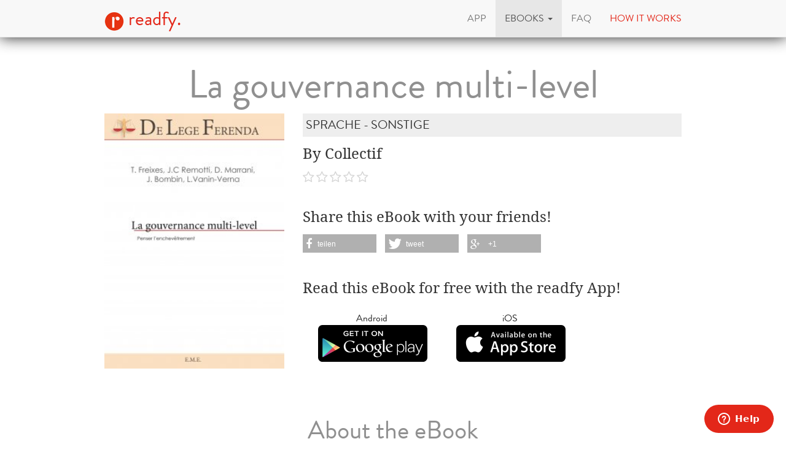

--- FILE ---
content_type: text/html; charset=utf-8
request_url: https://www.readfy.com/en/ebooks/241389-la-gouvernance-multi-level/
body_size: 6953
content:
<!DOCTYPE html>
<html lang="en">
  <head prefix="og: http://ogp.me/ns# fb: http://ogp.me/ns/fb# books: http://ogp.me/ns/books#">
    <title>Collectif - La gouvernance multi-level - free on readfy!</title>
    <!-- So you want to read code? Have a look to our free IT books: https://www.readfy.com/ebooks/genre/19/?order_by=most-read -->
    <meta charset="utf-8">
    <!--[if IE]><link rel="shortcut icon" href="/static/img/logo32.ico"><![endif]-->
    <link rel="apple-touch-icon-precomposed" href="/static/img/logo152.png">
    <link rel="icon" href="/static/img/logo96.png">
    <meta name="author" content="readfy GmbH">
    <meta name="description" content="Collectif - La gouvernance multi-level: Notre Europe semble être condamnée à se trouver constamment dépassée par l’existence et la rapidité même de son propre mouvement : l’Europe comme « formule ...">
    <meta name="viewport" content="width=device-width, user-scalable=no, initial-scale=0.75">
    <meta name="apple-itunes-app" content="app-id=908973163">
    <meta property="fb:app_id" content="596309787075366">
    <meta name="google-site-verification" content="KbhS0JGR7jlwPyz2C8--L9zqrOZCHrQPbQhl-cYIsfM">
    <meta name="msvalidate.01" content="682EEF84379804F0FCECEE7109EFE7F6">
    <meta property="og:site_name" content="readfy">
    <meta property="og:type" content="books.book">
    <meta property="og:title" content="La gouvernance multi-level">
    <meta property="og:image" content="https://media.readfy.com/cover/9782806633545/354/la-gouvernance-multi-level.jpg">
    <meta property="og:description" content="Notre Europe semble être condamnée à se trouver constamment dépassée par l’existence et la rapidité même de son propre mouvement : l’Europe comme « formule historique » est, dès lors, inlassablement - et nécessairement - débordée par sa réalité pratique. Il convient, en quelque sorte, de penser l’intégration européenne comme constitutive d’une frontière qui, privée d’essence, doit être régulièrement déplacée, retravaillée et finalement toujours repensée. L’Europe, malgré ce statut ontologique étrange, interfère, néanmoins, à tous les niveaux dans notre existence et transforme - souvent en profondeur - aussi bien nos ordres juridiques que notre vie quotidienne. Les effets de l’intégration ...">
    <meta property="og:url" content="https://www.readfy.com/en/ebooks/241389-la-gouvernance-multi-level/">
    <link rel="canonical" href="https://www.readfy.com/en/ebooks/241389-la-gouvernance-multi-level/">
    <meta property="books:isbn" content="9782806633545">
    <meta property="books:page_count" content="197">
    <meta name="twitter:card" content="product">
    <meta name="twitter:site" content="@_readfy">
    <meta name="twitter:creator" content="@_readfy">
    <meta name="twitter:domain" content="readfy.com">
    <meta name="twitter:label1" content="Author">
    <meta name="twitter:data1" content="Collectif">
    <meta name="twitter:label2" content="Genre">
    <meta name="twitter:data2" content="Sprache - Sonstige">
    <meta name="twitter:image" content="https://media.readfy.com/cover/9782806633545/354/la-gouvernance-multi-level.jpg">
    <meta name="twitter:app:country" content="DE">
    <meta name="twitter:app:name:iphone" content="readfy">
    <meta name="twitter:app:id:iphone" content="908973163">
    <meta name="twitter:app:name:ipad" content="readfy">
    <meta name="twitter:app:id:ipad" content="908973163">
    <meta name="twitter:app:name:googleplay" content="readfy">
    <meta name="twitter:app:id:googleplay" content="com.readfy.app">
    <link rel="stylesheet" href="/static/c/css/d8948fb857f3.css" type="text/css" />
    <script>/*<![CDATA[*/window.zEmbed||function(e,t){var n,o,d,i,s,a=[],r=document.createElement("iframe");window.zEmbed=function(){a.push(arguments)},window.zE=window.zE||window.zEmbed,r.src="javascript:false",r.title="",r.role="presentation",(r.frameElement||r).style.cssText="display: none",d=document.getElementsByTagName("script"),d=d[d.length-1],d.parentNode.insertBefore(r,d),i=r.contentWindow,s=i.document;try{o=s}catch(c){n=document.domain,r.src='javascript:var d=document.open();d.domain="'+n+'";void(0);',o=s}o.open()._l=function(){var o=this.createElement("script");n&&(this.domain=n),o.id="js-iframe-async",o.src=e,this.t=+new Date,this.zendeskHost=t,this.zEQueue=a,this.body.appendChild(o)},o.write('<body onload="document._l();">'),o.close()}("//assets.zendesk.com/embeddable_framework/main.js","readfy1.zendesk.com");/*]]>*/</script>
      <link rel="alternate" hreflang="de" href="https://www.readfy.com/de/ebooks/241389-la-gouvernance-multi-level/" />
      <link rel="alternate" hreflang="en" href="https://www.readfy.com/en/ebooks/241389-la-gouvernance-multi-level/" />
  </head>
  <body>
    <div class="container">
      <nav class="navbar navbar-default navbar-fixed-top yamm" role="navigation">
        <div class="container">
          <div class="navbar-header">
            <button type="button" class="navbar-toggle" data-toggle="collapse" data-target=".navbar-collapse">
              <span class="sr-only">Toggle navigation</span>
              <span class="icon-bar"></span>
              <span class="icon-bar"></span>
              <span class="icon-bar"></span>
            </button>
            <a class="navbar-brand" href="/en/" title="Home"><img src="/static/img/logo32.png" id="logo" alt="Readfy Logo"> readfy.</a>
          </div>
          <div class="navbar-collapse collapse">
            <ul class="nav navbar-nav navbar-right">
              <li class="">
                <a href="/en/app/" title="App"><span>App</span></a>
              </li>
              <li class=" active dropdown yamm-fw">
                <a class="dropdown-toggle" data-toggle="dropdown" role="button" aria-expanded="false" href="#" title="eBooks"><span>eBooks</span> <span class="caret"></span></a>
                <ul class="dropdown-menu">
                  <li>
                    <div class="yamm-content">
                      <div class="row">
                        <div class="menu-category">
                          <p class="category-title">Overview</p>
                          <div class="menu-items">
                            <a class="item big" href="/en/ebooks/top-titles/" title="Our Top Titles"><i class="fa fa-fw fa-3x fa-trophy"></i> <span>Our Top Titles</span></a>
                            <a class="item big" href="/en/ebooks/series/" title="eBook Series"><i class="fa fa-fw fa-3x fa-list-ol"></i> <span>eBook Series</span></a>
                            <a class="item big" href="/en/topics/" title="topics"><i class="fa fa-fw fa-3x fa-bullhorn"></i> <span>topics</span></a>
                          </div>
                        </div>
                        <div class="menu-category">
                          <p class="category-title">Top Lists</p>
                          <div class="menu-items">
                            <a class="item" href="/en/ebooks/new/" title="Last added"><span>Last added</span></a>
                            <a class="item" href="/en/ebooks/most-read/" title="Most read"><span>Most read</span></a>
                            <a class="item" href="/en/ebooks/last-reviewed/" title="Last rated"><span>Last rated</span></a>
                            <a class="item" href="/en/ebooks/currently-read/" title="Currently read"><span>Currently read</span></a>
                            <a class="item" href="/en/ebooks/reading-lists/" title="Public Reading Lists"><span>Public Reading Lists</span></a>
                            <a class="item" href="/en/ebooks/reading-lists/9298-titel-der-woche/" title="Titel der Woche"><span>Titel der Woche</span></a>
                          </div>
                        </div>
                        <div class="menu-category">
                          <p class="category-title">Top Genres</p>
                          <div class="menu-items">
                            <a class="item" href="/en/ebooks/genre/16-belletristik-literatur/" title="Belletristik &amp; Literatur"><span>Belletristik &amp; Literatur</span></a>
                            <a class="item" href="/en/ebooks/genre/7-erotik/" title="Erotik"><span>Erotik</span></a>
                            <a class="item" href="/en/ebooks/genre/20-fantasy/" title="Fantasy"><span>Fantasy</span></a>
                            <a class="item" href="/en/ebooks/genre/17-krimis-thriller/" title="Krimis &amp; Thriller"><span>Krimis &amp; Thriller</span></a>
                            <a class="item" href="/en/ebooks/genre/10-liebesromane/" title="Liebesromane"><span>Liebesromane</span></a>
                            <a class="item" href="/en/ebooks/genre/15-science-fiction/" title="Science Fiction"><span>Science Fiction</span></a>
                          </div>
                        </div>
                        <div class="menu-category">
                          <p class="category-title">More Genres</p>
                          <div class="menu-items">
                            <a class="item" href="/en/ebooks/genre/8-historische-romane/" title="Historische Romane"><span>Historische Romane</span></a>
                            <a class="item" href="/en/ebooks/genre/23-horror-mystery/" title="Horror &amp; Mystery"><span>Horror &amp; Mystery</span></a>
                            <a class="item" href="/en/ebooks/genre/25-jugendbuch/" title="Jugendbuch"><span>Jugendbuch</span></a>
                            <a class="item" href="/en/ebooks/genre/1-sachbuch/" title="Sachbuch"><span>Sachbuch</span></a>
                            <a class="item big" href="/en/ebooks/genre/" title="All Genres"><i class="fa fa-fw fa-3x fa-indent"></i> <span>All Genres</span></a>
                          </div>
                        </div>
                      </div>
                    </div>
                  </li>
                </ul>
              </li>
              <li class="">
                <a href="/en/faq/" title="FAQ"><span>FAQ</span></a>
              </li>
              <li class="red">
                <a href="#how-it-works" id="how-it-works-button" data-toggle="modal" data-target="#how-it-works"><span>How it works</span></a>
              </li>
            </ul>
          </div>
        </div>
      </nav>
    </div>
    <main class="container book-detail content">
      <article class="book" itemscope itemtype="http://schema.org/Book">
        <link itemprop="bookFormat" href="http://schema.org/EBook">
        <h1 itemprop="name" class="booktitle">La gouvernance multi-level</h1>
        <section class="overview">
          <div class="row">
            <div class="image-area">
              <img itemprop="image" class="image-responsive" src="https://media.readfy.com/cover/9782806633545/236/la-gouvernance-multi-level.jpg" alt="ebook: La gouvernance multi-level">
            </div>
            <div class="info-area">
              <p class="genre" itemprop="genre">Sprache - Sonstige</p>
              <p class="book-author" itemprop="author" content="Collectif">By Collectif</p>
              <p class="stars clearfix">
                <span class="rating stars-00"></span>
              </p>
              <div class="share hidden-sm hidden-xs">
                <p>Share this eBook with your friends!</p>
                <div class="shariff" data-services="[&quot;facebook&quot;,&quot;twitter&quot;,&quot;googleplus&quot;]" data-theme="grey"></div>
              </div>
              <div class="store-container">
                <p>Read this eBook for free with the readfy App!</p>
      <div class="store-links">
        <div class="store-link">
          <a class="darken" target="_blank" title="Get the readfy App in Google Play Store" href="https://play.google.com/store/apps/details?id=com.readfy.app" data-os="Android" data-position="book-detail">
            <p>Android</p>
            <img src="/static/img/play_store_60.png" alt="App Store Logo">
          </a>
        </div>
        <div class="store-link">
          <a class="darken" target="_blank" title="Get the readfy App in Apple App Store" href="https://itunes.apple.com/app/id908973163" data-os="iOS" data-position="book-detail">
            <p>iOS</p>
            <img src="/static/img/apple_store_60.png" alt="Play Store Logo">
          </a>
        </div>
      </div>
              </div>
            </div>
          </div>
        </section>
        <section class="details" id="details">
          <h3>About the eBook</h3>
          <div class="text-justify" itemprop="description"><p>Notre Europe semble être condamnée à se trouver constamment dépassée par l’existence et la rapidité même de son propre mouvement : l’Europe comme « formule historique » est, dès lors, inlassablement - et nécessairement - débordée par sa réalité pratique. Il convient, en quelque sorte, de penser l’intégration européenne comme constitutive d’une frontière qui, privée d’essence, doit être régulièrement déplacée, retravaillée et finalement toujours repensée. L’Europe, malgré ce statut ontologique étrange, interfère, néanmoins, à tous les niveaux dans notre existence et transforme - souvent en profondeur - aussi bien nos ordres juridiques que notre vie quotidienne. Les effets de l’intégration européenne sont, dès lors, nombreux et puissants et bouleversent la structure classique de nos instances étatiques. La norme fondamentale sur laquelle repose nos régimes politiques, la Constitution, est, elle-même, profondément concernée par cette construction internationale. De forts et itératifs courants de constitutionnalisation se développent à la fois selon des inclinaisons ascendante et descendante impliquant non seulement l’intégration des conséquences des traités constitutifs au coeur des chartes fondamentales des États membres ; mais, également, une irrigation du droit de l’Union par les principes fondamentaux présents dans ces mêmes textes fondamentaux des États membres. Enfin, ces mouvements sont, eux-mêmes, consolidés par la mise en oeuvre de ce que la doctrine présente comme une « constitutionnalisation transversale » qui se forme à partir de l’établissement d’un véritable dialogue juridictionnel entre les divers organes juridictionnels nationaux et européens.</p></div>
        </section>
        <section class="related-books">
          <h3>Related eBooks</h3>
      <section class="featured-stripe" itemscope itemtype="http://schema.org/ItemList">
        <div class="highlight">
          <a>
            <h3 class="pull-left title" itemprop="name">eBooks by same Author</h3>
          </a>
        </div>
        <hr>
        <div class="stripe">
          <ul>
            <li class="book-small" itemscope itemtype="http://schema.org/Book" itemprop="itemListElement">
              <a href="https://www.readfy.com/en/ebooks/471092-nouvelles-du-senegal/" itemprop="url" title="Details about Nouvelles du Sénégal">
                <img itemprop="image" src="https://media.readfy.com/cover/9782350745169/118/nouvelles-du-senegal.jpg" alt="ebook: Nouvelles du Sénégal"><meta itemprop="name" content="Nouvelles du Sénégal">
              </a>
            </li>
            <li class="book-small" itemscope itemtype="http://schema.org/Book" itemprop="itemListElement">
              <a href="https://www.readfy.com/en/ebooks/430096-euthanasie-lenvers-du-decor/" itemprop="url" title="Details about Euthanasie, l&#39;envers du décor">
                <img itemprop="image" src="https://media.readfy.com/cover/9782874022692/118/euthanasie-lenvers-du-decor.jpg" alt="ebook: Euthanasie, l&#39;envers du décor"><meta itemprop="name" content="Euthanasie, l&#39;envers du décor">
              </a>
            </li>
            <li class="book-small" itemscope itemtype="http://schema.org/Book" itemprop="itemListElement">
              <a href="https://www.readfy.com/en/ebooks/261093-la-theorie-des-nullites-en-droit-penal/" itemprop="url" title="Details about La théorie des nullités en droit pénal">
                <img itemprop="image" src="https://media.readfy.com/cover/9782874558726/118/la-theorie-des-nullites-en-droit-penal.jpg" alt="ebook: La théorie des nullités en droit pénal"><meta itemprop="name" content="La théorie des nullités en droit pénal">
              </a>
            </li>
            <li class="book-small" itemscope itemtype="http://schema.org/Book" itemprop="itemListElement">
              <a href="https://www.readfy.com/en/ebooks/484331-la-suisse-est-un-village/" itemprop="url" title="Details about La Suisse est un village">
                <img itemprop="image" src="https://media.readfy.com/cover/9782512007180/118/la-suisse-est-un-village.jpg" alt="ebook: La Suisse est un village"><meta itemprop="name" content="La Suisse est un village">
              </a>
            </li>
            <li class="book-small" itemscope itemtype="http://schema.org/Book" itemprop="itemListElement">
              <a href="https://www.readfy.com/en/ebooks/267786-nouvelles-de-bretagne/" itemprop="url" title="Details about Nouvelles de Bretagne">
                <img itemprop="image" src="https://media.readfy.com/cover/9782350744834/118/nouvelles-de-bretagne.jpg" alt="ebook: Nouvelles de Bretagne"><meta itemprop="name" content="Nouvelles de Bretagne">
              </a>
            </li>
            <li class="book-small" itemscope itemtype="http://schema.org/Book" itemprop="itemListElement">
              <a href="https://www.readfy.com/en/ebooks/484218-coree-des-villes-coree-des-champs/" itemprop="url" title="Details about Corée des villes, Corée des champs">
                <img itemprop="image" src="https://media.readfy.com/cover/9782367270289/118/coree-des-villes-coree-des-champs.jpg" alt="ebook: Corée des villes, Corée des champs"><meta itemprop="name" content="Corée des villes, Corée des champs">
              </a>
            </li>
            <li class="book-small" itemscope itemtype="http://schema.org/Book" itemprop="itemListElement">
              <a href="https://www.readfy.com/en/ebooks/521886-nuits-blanches-en-oklahoma/" itemprop="url" title="Details about Nuits blanches en Oklahoma">
                <img itemprop="image" src="https://media.readfy.com/cover/9782940658084/118/nuits-blanches-en-oklahoma.jpg" alt="ebook: Nuits blanches en Oklahoma"><meta itemprop="name" content="Nuits blanches en Oklahoma">
              </a>
            </li>
            <li class="book-small" itemscope itemtype="http://schema.org/Book" itemprop="itemListElement">
              <a href="https://www.readfy.com/en/ebooks/241844-a-voile-et-a-vapeur/" itemprop="url" title="Details about A voile et à vapeur">
                <img itemprop="image" src="https://media.readfy.com/cover/9782364752764/118/a-voile-et-a-vapeur.jpg" alt="ebook: A voile et à vapeur"><meta itemprop="name" content="A voile et à vapeur">
              </a>
            </li>
            <li class="book-small" itemscope itemtype="http://schema.org/Book" itemprop="itemListElement">
              <a href="https://www.readfy.com/en/ebooks/241520-algeries-50/" itemprop="url" title="Details about Algéries 50">
                <img itemprop="image" src="https://media.readfy.com/cover/9782350743660/118/algeries-50.jpg" alt="ebook: Algéries 50"><meta itemprop="name" content="Algéries 50">
              </a>
            </li>
            <li class="book-small" itemscope itemtype="http://schema.org/Book" itemprop="itemListElement">
              <a href="https://www.readfy.com/en/ebooks/236465-le-fil-dariane-du-reglement-collectif-de-dettes/" itemprop="url" title="Details about Le fil d&#39;Ariane du règlement collectif de dettes">
                <img itemprop="image" src="https://media.readfy.com/cover/9782807200289/118/le-fil-dariane-du-reglement-collectif-de-dettes.jpg" alt="ebook: Le fil d&#39;Ariane du règlement collectif de dettes"><meta itemprop="name" content="Le fil d&#39;Ariane du règlement collectif de dettes">
              </a>
            </li>
            <li class="book-small" itemscope itemtype="http://schema.org/Book" itemprop="itemListElement">
              <a href="https://www.readfy.com/en/ebooks/484097-exercice-activite-physique/" itemprop="url" title="Details about Exercice &amp; Activité Physique">
                <img itemprop="image" src="https://media.readfy.com/cover/9782490660032/118/exercice-activite-physique.jpg" alt="ebook: Exercice &amp; Activité Physique"><meta itemprop="name" content="Exercice &amp; Activité Physique">
              </a>
            </li>
            <li class="book-small" itemscope itemtype="http://schema.org/Book" itemprop="itemListElement">
              <a href="https://www.readfy.com/en/ebooks/600474-vivre-avec-le-diabete/" itemprop="url" title="Details about Vivre avec le diabète">
                <img itemprop="image" src="https://media.readfy.com/cover/9782493373212/118/vivre-avec-le-diabete.jpg" alt="ebook: Vivre avec le diabète"><meta itemprop="name" content="Vivre avec le diabète">
              </a>
            </li>
            <li class="book-small" itemscope itemtype="http://schema.org/Book" itemprop="itemListElement">
              <a href="https://www.readfy.com/en/ebooks/589277-abuses/" itemprop="url" title="Details about Abusés">
                <img itemprop="image" src="https://media.readfy.com/cover/9782916842929/118/abuses.jpg" alt="ebook: Abusés"><meta itemprop="name" content="Abusés">
              </a>
            </li>
            <li class="book-small" itemscope itemtype="http://schema.org/Book" itemprop="itemListElement">
              <a href="https://www.readfy.com/en/ebooks/253755-altergouvernement/" itemprop="url" title="Details about Altergouvernement">
                <img itemprop="image" src="https://media.readfy.com/cover/9791090685086/118/altergouvernement.jpg" alt="ebook: Altergouvernement"><meta itemprop="name" content="Altergouvernement">
              </a>
            </li>
            <li class="book-small" itemscope itemtype="http://schema.org/Book" itemprop="itemListElement">
              <a href="https://www.readfy.com/en/ebooks/508869-nicolas-barre/" itemprop="url" title="Details about Nicolas Barré">
                <img itemprop="image" src="https://media.readfy.com/cover/9782364528055/118/nicolas-barre.jpg" alt="ebook: Nicolas Barré"><meta itemprop="name" content="Nicolas Barré">
              </a>
            </li>
            <li class="book-small" itemscope itemtype="http://schema.org/Book" itemprop="itemListElement">
              <a href="https://www.readfy.com/en/ebooks/484319-bien-dormir/" itemprop="url" title="Details about Bien dormir">
                <img itemprop="image" src="https://media.readfy.com/cover/9782490660179/118/bien-dormir.jpg" alt="ebook: Bien dormir"><meta itemprop="name" content="Bien dormir">
              </a>
            </li>
            <li class="book-small" itemscope itemtype="http://schema.org/Book" itemprop="itemListElement">
              <a href="https://www.readfy.com/en/ebooks/659148-biodiversite-nos-futures/" itemprop="url" title="Details about Biodiversité, no(s) futur(es)">
                <img itemprop="image" src="https://media.readfy.com/cover/9782494498105/118/biodiversite-nos-futures.jpg" alt="ebook: Biodiversité, no(s) futur(es)"><meta itemprop="name" content="Biodiversité, no(s) futur(es)">
              </a>
            </li>
            <li class="book-small" itemscope itemtype="http://schema.org/Book" itemprop="itemListElement">
              <a href="https://www.readfy.com/en/ebooks/270230-audimat-revue-n4/" itemprop="url" title="Details about Audimat - Revue n°4">
                <img itemprop="image" src="https://media.readfy.com/cover/9782954786735/118/audimat-revue-n4.jpg" alt="ebook: Audimat - Revue n°4"><meta itemprop="name" content="Audimat - Revue n°4">
              </a>
            </li>
            <li class="book-small" itemscope itemtype="http://schema.org/Book" itemprop="itemListElement">
              <a href="https://www.readfy.com/en/ebooks/499155-alice-au-pays-des-merveilles/" itemprop="url" title="Details about Alice au pays des merveilles">
                <img itemprop="image" src="https://media.readfy.com/cover/9789947394977/118/alice-au-pays-des-merveilles.jpg" alt="ebook: Alice au pays des merveilles"><meta itemprop="name" content="Alice au pays des merveilles">
              </a>
            </li>
            <li class="book-small" itemscope itemtype="http://schema.org/Book" itemprop="itemListElement">
              <a href="https://www.readfy.com/en/ebooks/284394-referentiel-du-travail-social-hors-murs/" itemprop="url" title="Details about Référentiel du travail social hors murs">
                <img itemprop="image" src="https://media.readfy.com/cover/9782832108741/118/referentiel-du-travail-social-hors-murs.jpg" alt="ebook: Référentiel du travail social hors murs"><meta itemprop="name" content="Référentiel du travail social hors murs">
              </a>
            </li>
            <li class="book-small" itemscope itemtype="http://schema.org/Book" itemprop="itemListElement">
              <a href="https://www.readfy.com/en/ebooks/498727-la-belle-et-la-bete/" itemprop="url" title="Details about La Belle et la Bête">
                <img itemprop="image" src="https://media.readfy.com/cover/9789947394144/118/la-belle-et-la-bete.jpg" alt="ebook: La Belle et la Bête"><meta itemprop="name" content="La Belle et la Bête">
              </a>
            </li>
            <li class="book-small" itemscope itemtype="http://schema.org/Book" itemprop="itemListElement">
              <a href="https://www.readfy.com/en/ebooks/235582-la-solidarite-une-evidence-ou-un-combat/" itemprop="url" title="Details about La solidarité : une évidence ou un combat ?">
                <img itemprop="image" src="https://media.readfy.com/cover/9782874892523/118/la-solidarite-une-evidence-ou-un-combat.jpg" alt="ebook: La solidarité : une évidence ou un combat ?"><meta itemprop="name" content="La solidarité : une évidence ou un combat ?">
              </a>
            </li>
            <li class="book-small" itemscope itemtype="http://schema.org/Book" itemprop="itemListElement">
              <a href="https://www.readfy.com/en/ebooks/293044-cambodge/" itemprop="url" title="Details about Cambodge">
                <img itemprop="image" src="https://media.readfy.com/cover/9782360571116/118/cambodge.jpg" alt="ebook: Cambodge"><meta itemprop="name" content="Cambodge">
              </a>
            </li>
            <li class="book-small" itemscope itemtype="http://schema.org/Book" itemprop="itemListElement">
              <a href="https://www.readfy.com/en/ebooks/242729-le-nouveau-code-de-droit-economique/" itemprop="url" title="Details about Le nouveau Code de droit économique">
                <img itemprop="image" src="https://media.readfy.com/cover/9782874558825/118/le-nouveau-code-de-droit-economique.jpg" alt="ebook: Le nouveau Code de droit économique"><meta itemprop="name" content="Le nouveau Code de droit économique">
              </a>
            </li>
            <li class="book-small" itemscope itemtype="http://schema.org/Book" itemprop="itemListElement">
              <a href="https://www.readfy.com/en/ebooks/242750-lassurance-rc-auto/" itemprop="url" title="Details about L’assurance R.C. auto">
                <img itemprop="image" src="https://media.readfy.com/cover/9782874558849/118/lassurance-rc-auto.jpg" alt="ebook: L’assurance R.C. auto"><meta itemprop="name" content="L’assurance R.C. auto">
              </a>
            </li>
          </ul>
        </div>
      </section>
        </section>
        <section class="properties">
          <h3>Product Details</h3>
          <p><span class="property">Publisher:</span> <span itemprop="publisher">EME éditions</span></p>
          <p><span class="property">Genre:</span> <span itemprop="genre">Sprache - Sonstige</span></p>
          <p><span class="property">Language:</span> <span itemprop="inLanguage">French</span></p>
          <p><span class="property">Size:</span> <span itemprop="numberOfPages">197</span> Pages</p>
          <p><span class="property">Filesize:</span> 0 bytes</p>
          <p><span class="property">ISBN:</span> <span itemprop="isbn">9782806633545</span></p>
          <p><span class="property">Published:</span> <span itemprop="datePublished" content="2015-05-19">May 19, 2015</span></p>
        </section>
      </article>
    </main>
    <footer class="footer">
      <div class="text-center">
        <p class="follow">Get the App</p>
      <div class="store-links">
        <div class="store-link">
          <a class="darken" target="_blank" title="Get the readfy App in Google Play Store" href="https://play.google.com/store/apps/details?id=com.readfy.app" data-os="Android" data-position="footer">
            <p>Android</p>
            <img src="/static/img/play_store_60.png" alt="App Store Logo">
          </a>
        </div>
        <div class="store-link">
          <a class="darken" target="_blank" title="Get the readfy App in Apple App Store" href="https://itunes.apple.com/app/id908973163" data-os="iOS" data-position="footer">
            <p>iOS</p>
            <img src="/static/img/apple_store_60.png" alt="Play Store Logo">
          </a>
        </div>
      </div>
      </div>
      <div class="text-center">
        <p class="follow">Follow us</p>
        <p>
          <a rel="nofollow" target="_blank" title="Folow Readfy on Facebook" href="https://www.facebook.com/Readfy" class="social-icon fa fa-2x fa-facebook"><span class="sr-only">Facebook</span></a>
          <a rel="nofollow" target="_blank" title="Folow Readfy on Twitter" href="https://twitter.com/_readfy" class="social-icon fa fa-2x fa-twitter"><span class="sr-only">Twitter</span></a>
          <a rel="nofollow" target="_blank" title="Follow Readfy on YouTube" href="https://www.youtube.com/channel/UClCId894hKXfyZmtplW0tGw" class="social-icon fa fa-2x fa-youtube"><span class="sr-only">YouTube</span></a>
          <a rel="nofollow" target="_blank" title="Follow Readfy on Instagram" href="https://www.instagram.com/readfy/" class="social-icon fa fa-2x fa-instagram"><span class="sr-only">Instagram</span></a>
        </p>
      </div>
      <nav class="footer-navigation">
        <div class="container">
          <ul class="nav navbar-nav">
	<li><a href="/en/imprint/">Imprint</a></li>
	<li><a href="/en/data-privacy/">Data protection</a></li>
	<li><a href="/en/agb/">T &amp; C</a></li>
	<li><a href="/en/press/">Press</a></li>
	<li><a href="/en/awards/">Awards</a></li>
	<li><a href="/en/contact/">Contact </a></li>
	<li><a href="/en/publishers/">Publisher</a></li>
</ul>
<ul class="nav navbar-nav navbar-right">
  <li class="dropup">
    <a href="#" class="dropdown-toggle" data-toggle="dropdown" role="button" aria-expanded="false"><span>english</span> <span class="caret"></span></a>
    <ul class="dropdown-menu" role="menu">
      <li class="lang">
        <a href="/de/ebooks/241389-la-gouvernance-multi-level/" title="Change to language: deutsch"><span>deutsch</span></a>
      </li>
      <li class="lang active">
        <a href="/en/ebooks/241389-la-gouvernance-multi-level/" title="Change to language: english"><span>english</span></a>
      </li>
    </ul>
  </li>
</ul>
        </div>
      </nav>
      <span class="copyright">
          &copy; 2016 readfy GmbH<br>developed with <span style="color:#e32719">♥</span> by <a target="_blank" href="https://www.johnnybytes.com">Johnny Bytes</a>
      </span>
    </footer>
    <div class="modal fade" id="how-it-works" tabindex="-1" role="dialog" aria-labelledby="how-it-works-button" aria-hidden="true">
      <div class="modal-dialog">
        <div class="modal-content">
          <div class="modal-header">
            <button type="button" class="close" data-dismiss="modal" aria-label="Close"><span aria-hidden="true">&times;</span></button>
            <h3 class="modal-title" id="new-hereLabel"><h1>You do not know readfy?</h1>
</h3>
          </div>
          <div class="modal-body">
            <div class="clearfix">
              <div class="nh-circle-area">
                <div class="nh-circle">
                  <div class="nh-circle-header">&nbsp;1.</div>
                </div>
                <div class="nh-circle-text"><p>Click on the button below and install our app.</p>
</div>
              </div>
              <div class="nh-circle-area">
                <div class="nh-circle">
                  <div class="nh-circle-header">&nbsp;2.</div>
                </div>
                <div class="nh-circle-text"><p>Create a user account in our app.</p>
</div>
              </div>
              <div class="nh-circle-area">
                <div class="nh-circle">
                  <div class="nh-circle-header">&nbsp;3.</div>
                </div>
                <div class="nh-circle-text"><p>Read more than 70.000 e-books for free.</p>
</div>
              </div>
            </div>
            <div class="clear-fix">
      <div class="store-links">
        <div class="store-link">
          <a class="darken" target="_blank" title="Get the readfy App in Google Play Store" href="https://play.google.com/store/apps/details?id=com.readfy.app" data-os="Android" data-position="new-here">
            <p>Android</p>
            <img src="/static/img/play_store_60.png" alt="App Store Logo">
          </a>
        </div>
        <div class="store-link">
          <a class="darken" target="_blank" title="Get the readfy App in Apple App Store" href="https://itunes.apple.com/app/id908973163" data-os="iOS" data-position="new-here">
            <p>iOS</p>
            <img src="/static/img/apple_store_60.png" alt="Play Store Logo">
          </a>
        </div>
      </div>
            </div>
          </div>
          <div class="modal-footer">
            <button type="button" class="btn btn-default" data-dismiss="modal">close</button>
          </div>
        </div>
      </div>
    </div>
    <script type="text/javascript" src="/static/c/js/9ddc1aeb7e95.js"></script>
  </body>
</html>
